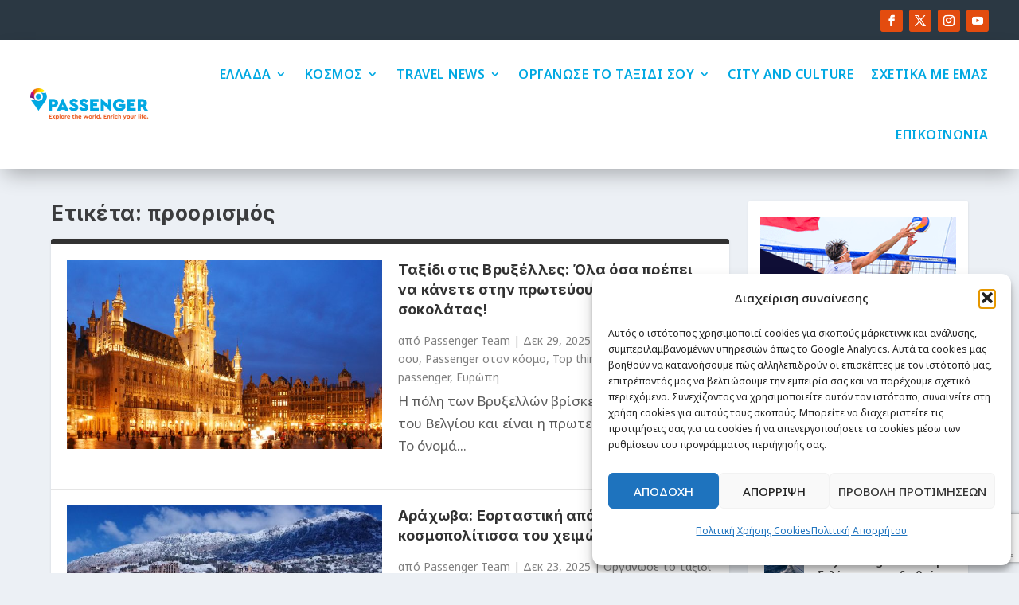

--- FILE ---
content_type: text/html; charset=utf-8
request_url: https://www.google.com/recaptcha/api2/anchor?ar=1&k=6LfooQMsAAAAAPZ_Vvg3I2sjFYc3U7fTJfyhdbJN&co=aHR0cHM6Ly9wYXNzZW5nZXIuZ3I6NDQz&hl=en&v=PoyoqOPhxBO7pBk68S4YbpHZ&size=invisible&anchor-ms=20000&execute-ms=30000&cb=3zbdhsyz90lo
body_size: 48571
content:
<!DOCTYPE HTML><html dir="ltr" lang="en"><head><meta http-equiv="Content-Type" content="text/html; charset=UTF-8">
<meta http-equiv="X-UA-Compatible" content="IE=edge">
<title>reCAPTCHA</title>
<style type="text/css">
/* cyrillic-ext */
@font-face {
  font-family: 'Roboto';
  font-style: normal;
  font-weight: 400;
  font-stretch: 100%;
  src: url(//fonts.gstatic.com/s/roboto/v48/KFO7CnqEu92Fr1ME7kSn66aGLdTylUAMa3GUBHMdazTgWw.woff2) format('woff2');
  unicode-range: U+0460-052F, U+1C80-1C8A, U+20B4, U+2DE0-2DFF, U+A640-A69F, U+FE2E-FE2F;
}
/* cyrillic */
@font-face {
  font-family: 'Roboto';
  font-style: normal;
  font-weight: 400;
  font-stretch: 100%;
  src: url(//fonts.gstatic.com/s/roboto/v48/KFO7CnqEu92Fr1ME7kSn66aGLdTylUAMa3iUBHMdazTgWw.woff2) format('woff2');
  unicode-range: U+0301, U+0400-045F, U+0490-0491, U+04B0-04B1, U+2116;
}
/* greek-ext */
@font-face {
  font-family: 'Roboto';
  font-style: normal;
  font-weight: 400;
  font-stretch: 100%;
  src: url(//fonts.gstatic.com/s/roboto/v48/KFO7CnqEu92Fr1ME7kSn66aGLdTylUAMa3CUBHMdazTgWw.woff2) format('woff2');
  unicode-range: U+1F00-1FFF;
}
/* greek */
@font-face {
  font-family: 'Roboto';
  font-style: normal;
  font-weight: 400;
  font-stretch: 100%;
  src: url(//fonts.gstatic.com/s/roboto/v48/KFO7CnqEu92Fr1ME7kSn66aGLdTylUAMa3-UBHMdazTgWw.woff2) format('woff2');
  unicode-range: U+0370-0377, U+037A-037F, U+0384-038A, U+038C, U+038E-03A1, U+03A3-03FF;
}
/* math */
@font-face {
  font-family: 'Roboto';
  font-style: normal;
  font-weight: 400;
  font-stretch: 100%;
  src: url(//fonts.gstatic.com/s/roboto/v48/KFO7CnqEu92Fr1ME7kSn66aGLdTylUAMawCUBHMdazTgWw.woff2) format('woff2');
  unicode-range: U+0302-0303, U+0305, U+0307-0308, U+0310, U+0312, U+0315, U+031A, U+0326-0327, U+032C, U+032F-0330, U+0332-0333, U+0338, U+033A, U+0346, U+034D, U+0391-03A1, U+03A3-03A9, U+03B1-03C9, U+03D1, U+03D5-03D6, U+03F0-03F1, U+03F4-03F5, U+2016-2017, U+2034-2038, U+203C, U+2040, U+2043, U+2047, U+2050, U+2057, U+205F, U+2070-2071, U+2074-208E, U+2090-209C, U+20D0-20DC, U+20E1, U+20E5-20EF, U+2100-2112, U+2114-2115, U+2117-2121, U+2123-214F, U+2190, U+2192, U+2194-21AE, U+21B0-21E5, U+21F1-21F2, U+21F4-2211, U+2213-2214, U+2216-22FF, U+2308-230B, U+2310, U+2319, U+231C-2321, U+2336-237A, U+237C, U+2395, U+239B-23B7, U+23D0, U+23DC-23E1, U+2474-2475, U+25AF, U+25B3, U+25B7, U+25BD, U+25C1, U+25CA, U+25CC, U+25FB, U+266D-266F, U+27C0-27FF, U+2900-2AFF, U+2B0E-2B11, U+2B30-2B4C, U+2BFE, U+3030, U+FF5B, U+FF5D, U+1D400-1D7FF, U+1EE00-1EEFF;
}
/* symbols */
@font-face {
  font-family: 'Roboto';
  font-style: normal;
  font-weight: 400;
  font-stretch: 100%;
  src: url(//fonts.gstatic.com/s/roboto/v48/KFO7CnqEu92Fr1ME7kSn66aGLdTylUAMaxKUBHMdazTgWw.woff2) format('woff2');
  unicode-range: U+0001-000C, U+000E-001F, U+007F-009F, U+20DD-20E0, U+20E2-20E4, U+2150-218F, U+2190, U+2192, U+2194-2199, U+21AF, U+21E6-21F0, U+21F3, U+2218-2219, U+2299, U+22C4-22C6, U+2300-243F, U+2440-244A, U+2460-24FF, U+25A0-27BF, U+2800-28FF, U+2921-2922, U+2981, U+29BF, U+29EB, U+2B00-2BFF, U+4DC0-4DFF, U+FFF9-FFFB, U+10140-1018E, U+10190-1019C, U+101A0, U+101D0-101FD, U+102E0-102FB, U+10E60-10E7E, U+1D2C0-1D2D3, U+1D2E0-1D37F, U+1F000-1F0FF, U+1F100-1F1AD, U+1F1E6-1F1FF, U+1F30D-1F30F, U+1F315, U+1F31C, U+1F31E, U+1F320-1F32C, U+1F336, U+1F378, U+1F37D, U+1F382, U+1F393-1F39F, U+1F3A7-1F3A8, U+1F3AC-1F3AF, U+1F3C2, U+1F3C4-1F3C6, U+1F3CA-1F3CE, U+1F3D4-1F3E0, U+1F3ED, U+1F3F1-1F3F3, U+1F3F5-1F3F7, U+1F408, U+1F415, U+1F41F, U+1F426, U+1F43F, U+1F441-1F442, U+1F444, U+1F446-1F449, U+1F44C-1F44E, U+1F453, U+1F46A, U+1F47D, U+1F4A3, U+1F4B0, U+1F4B3, U+1F4B9, U+1F4BB, U+1F4BF, U+1F4C8-1F4CB, U+1F4D6, U+1F4DA, U+1F4DF, U+1F4E3-1F4E6, U+1F4EA-1F4ED, U+1F4F7, U+1F4F9-1F4FB, U+1F4FD-1F4FE, U+1F503, U+1F507-1F50B, U+1F50D, U+1F512-1F513, U+1F53E-1F54A, U+1F54F-1F5FA, U+1F610, U+1F650-1F67F, U+1F687, U+1F68D, U+1F691, U+1F694, U+1F698, U+1F6AD, U+1F6B2, U+1F6B9-1F6BA, U+1F6BC, U+1F6C6-1F6CF, U+1F6D3-1F6D7, U+1F6E0-1F6EA, U+1F6F0-1F6F3, U+1F6F7-1F6FC, U+1F700-1F7FF, U+1F800-1F80B, U+1F810-1F847, U+1F850-1F859, U+1F860-1F887, U+1F890-1F8AD, U+1F8B0-1F8BB, U+1F8C0-1F8C1, U+1F900-1F90B, U+1F93B, U+1F946, U+1F984, U+1F996, U+1F9E9, U+1FA00-1FA6F, U+1FA70-1FA7C, U+1FA80-1FA89, U+1FA8F-1FAC6, U+1FACE-1FADC, U+1FADF-1FAE9, U+1FAF0-1FAF8, U+1FB00-1FBFF;
}
/* vietnamese */
@font-face {
  font-family: 'Roboto';
  font-style: normal;
  font-weight: 400;
  font-stretch: 100%;
  src: url(//fonts.gstatic.com/s/roboto/v48/KFO7CnqEu92Fr1ME7kSn66aGLdTylUAMa3OUBHMdazTgWw.woff2) format('woff2');
  unicode-range: U+0102-0103, U+0110-0111, U+0128-0129, U+0168-0169, U+01A0-01A1, U+01AF-01B0, U+0300-0301, U+0303-0304, U+0308-0309, U+0323, U+0329, U+1EA0-1EF9, U+20AB;
}
/* latin-ext */
@font-face {
  font-family: 'Roboto';
  font-style: normal;
  font-weight: 400;
  font-stretch: 100%;
  src: url(//fonts.gstatic.com/s/roboto/v48/KFO7CnqEu92Fr1ME7kSn66aGLdTylUAMa3KUBHMdazTgWw.woff2) format('woff2');
  unicode-range: U+0100-02BA, U+02BD-02C5, U+02C7-02CC, U+02CE-02D7, U+02DD-02FF, U+0304, U+0308, U+0329, U+1D00-1DBF, U+1E00-1E9F, U+1EF2-1EFF, U+2020, U+20A0-20AB, U+20AD-20C0, U+2113, U+2C60-2C7F, U+A720-A7FF;
}
/* latin */
@font-face {
  font-family: 'Roboto';
  font-style: normal;
  font-weight: 400;
  font-stretch: 100%;
  src: url(//fonts.gstatic.com/s/roboto/v48/KFO7CnqEu92Fr1ME7kSn66aGLdTylUAMa3yUBHMdazQ.woff2) format('woff2');
  unicode-range: U+0000-00FF, U+0131, U+0152-0153, U+02BB-02BC, U+02C6, U+02DA, U+02DC, U+0304, U+0308, U+0329, U+2000-206F, U+20AC, U+2122, U+2191, U+2193, U+2212, U+2215, U+FEFF, U+FFFD;
}
/* cyrillic-ext */
@font-face {
  font-family: 'Roboto';
  font-style: normal;
  font-weight: 500;
  font-stretch: 100%;
  src: url(//fonts.gstatic.com/s/roboto/v48/KFO7CnqEu92Fr1ME7kSn66aGLdTylUAMa3GUBHMdazTgWw.woff2) format('woff2');
  unicode-range: U+0460-052F, U+1C80-1C8A, U+20B4, U+2DE0-2DFF, U+A640-A69F, U+FE2E-FE2F;
}
/* cyrillic */
@font-face {
  font-family: 'Roboto';
  font-style: normal;
  font-weight: 500;
  font-stretch: 100%;
  src: url(//fonts.gstatic.com/s/roboto/v48/KFO7CnqEu92Fr1ME7kSn66aGLdTylUAMa3iUBHMdazTgWw.woff2) format('woff2');
  unicode-range: U+0301, U+0400-045F, U+0490-0491, U+04B0-04B1, U+2116;
}
/* greek-ext */
@font-face {
  font-family: 'Roboto';
  font-style: normal;
  font-weight: 500;
  font-stretch: 100%;
  src: url(//fonts.gstatic.com/s/roboto/v48/KFO7CnqEu92Fr1ME7kSn66aGLdTylUAMa3CUBHMdazTgWw.woff2) format('woff2');
  unicode-range: U+1F00-1FFF;
}
/* greek */
@font-face {
  font-family: 'Roboto';
  font-style: normal;
  font-weight: 500;
  font-stretch: 100%;
  src: url(//fonts.gstatic.com/s/roboto/v48/KFO7CnqEu92Fr1ME7kSn66aGLdTylUAMa3-UBHMdazTgWw.woff2) format('woff2');
  unicode-range: U+0370-0377, U+037A-037F, U+0384-038A, U+038C, U+038E-03A1, U+03A3-03FF;
}
/* math */
@font-face {
  font-family: 'Roboto';
  font-style: normal;
  font-weight: 500;
  font-stretch: 100%;
  src: url(//fonts.gstatic.com/s/roboto/v48/KFO7CnqEu92Fr1ME7kSn66aGLdTylUAMawCUBHMdazTgWw.woff2) format('woff2');
  unicode-range: U+0302-0303, U+0305, U+0307-0308, U+0310, U+0312, U+0315, U+031A, U+0326-0327, U+032C, U+032F-0330, U+0332-0333, U+0338, U+033A, U+0346, U+034D, U+0391-03A1, U+03A3-03A9, U+03B1-03C9, U+03D1, U+03D5-03D6, U+03F0-03F1, U+03F4-03F5, U+2016-2017, U+2034-2038, U+203C, U+2040, U+2043, U+2047, U+2050, U+2057, U+205F, U+2070-2071, U+2074-208E, U+2090-209C, U+20D0-20DC, U+20E1, U+20E5-20EF, U+2100-2112, U+2114-2115, U+2117-2121, U+2123-214F, U+2190, U+2192, U+2194-21AE, U+21B0-21E5, U+21F1-21F2, U+21F4-2211, U+2213-2214, U+2216-22FF, U+2308-230B, U+2310, U+2319, U+231C-2321, U+2336-237A, U+237C, U+2395, U+239B-23B7, U+23D0, U+23DC-23E1, U+2474-2475, U+25AF, U+25B3, U+25B7, U+25BD, U+25C1, U+25CA, U+25CC, U+25FB, U+266D-266F, U+27C0-27FF, U+2900-2AFF, U+2B0E-2B11, U+2B30-2B4C, U+2BFE, U+3030, U+FF5B, U+FF5D, U+1D400-1D7FF, U+1EE00-1EEFF;
}
/* symbols */
@font-face {
  font-family: 'Roboto';
  font-style: normal;
  font-weight: 500;
  font-stretch: 100%;
  src: url(//fonts.gstatic.com/s/roboto/v48/KFO7CnqEu92Fr1ME7kSn66aGLdTylUAMaxKUBHMdazTgWw.woff2) format('woff2');
  unicode-range: U+0001-000C, U+000E-001F, U+007F-009F, U+20DD-20E0, U+20E2-20E4, U+2150-218F, U+2190, U+2192, U+2194-2199, U+21AF, U+21E6-21F0, U+21F3, U+2218-2219, U+2299, U+22C4-22C6, U+2300-243F, U+2440-244A, U+2460-24FF, U+25A0-27BF, U+2800-28FF, U+2921-2922, U+2981, U+29BF, U+29EB, U+2B00-2BFF, U+4DC0-4DFF, U+FFF9-FFFB, U+10140-1018E, U+10190-1019C, U+101A0, U+101D0-101FD, U+102E0-102FB, U+10E60-10E7E, U+1D2C0-1D2D3, U+1D2E0-1D37F, U+1F000-1F0FF, U+1F100-1F1AD, U+1F1E6-1F1FF, U+1F30D-1F30F, U+1F315, U+1F31C, U+1F31E, U+1F320-1F32C, U+1F336, U+1F378, U+1F37D, U+1F382, U+1F393-1F39F, U+1F3A7-1F3A8, U+1F3AC-1F3AF, U+1F3C2, U+1F3C4-1F3C6, U+1F3CA-1F3CE, U+1F3D4-1F3E0, U+1F3ED, U+1F3F1-1F3F3, U+1F3F5-1F3F7, U+1F408, U+1F415, U+1F41F, U+1F426, U+1F43F, U+1F441-1F442, U+1F444, U+1F446-1F449, U+1F44C-1F44E, U+1F453, U+1F46A, U+1F47D, U+1F4A3, U+1F4B0, U+1F4B3, U+1F4B9, U+1F4BB, U+1F4BF, U+1F4C8-1F4CB, U+1F4D6, U+1F4DA, U+1F4DF, U+1F4E3-1F4E6, U+1F4EA-1F4ED, U+1F4F7, U+1F4F9-1F4FB, U+1F4FD-1F4FE, U+1F503, U+1F507-1F50B, U+1F50D, U+1F512-1F513, U+1F53E-1F54A, U+1F54F-1F5FA, U+1F610, U+1F650-1F67F, U+1F687, U+1F68D, U+1F691, U+1F694, U+1F698, U+1F6AD, U+1F6B2, U+1F6B9-1F6BA, U+1F6BC, U+1F6C6-1F6CF, U+1F6D3-1F6D7, U+1F6E0-1F6EA, U+1F6F0-1F6F3, U+1F6F7-1F6FC, U+1F700-1F7FF, U+1F800-1F80B, U+1F810-1F847, U+1F850-1F859, U+1F860-1F887, U+1F890-1F8AD, U+1F8B0-1F8BB, U+1F8C0-1F8C1, U+1F900-1F90B, U+1F93B, U+1F946, U+1F984, U+1F996, U+1F9E9, U+1FA00-1FA6F, U+1FA70-1FA7C, U+1FA80-1FA89, U+1FA8F-1FAC6, U+1FACE-1FADC, U+1FADF-1FAE9, U+1FAF0-1FAF8, U+1FB00-1FBFF;
}
/* vietnamese */
@font-face {
  font-family: 'Roboto';
  font-style: normal;
  font-weight: 500;
  font-stretch: 100%;
  src: url(//fonts.gstatic.com/s/roboto/v48/KFO7CnqEu92Fr1ME7kSn66aGLdTylUAMa3OUBHMdazTgWw.woff2) format('woff2');
  unicode-range: U+0102-0103, U+0110-0111, U+0128-0129, U+0168-0169, U+01A0-01A1, U+01AF-01B0, U+0300-0301, U+0303-0304, U+0308-0309, U+0323, U+0329, U+1EA0-1EF9, U+20AB;
}
/* latin-ext */
@font-face {
  font-family: 'Roboto';
  font-style: normal;
  font-weight: 500;
  font-stretch: 100%;
  src: url(//fonts.gstatic.com/s/roboto/v48/KFO7CnqEu92Fr1ME7kSn66aGLdTylUAMa3KUBHMdazTgWw.woff2) format('woff2');
  unicode-range: U+0100-02BA, U+02BD-02C5, U+02C7-02CC, U+02CE-02D7, U+02DD-02FF, U+0304, U+0308, U+0329, U+1D00-1DBF, U+1E00-1E9F, U+1EF2-1EFF, U+2020, U+20A0-20AB, U+20AD-20C0, U+2113, U+2C60-2C7F, U+A720-A7FF;
}
/* latin */
@font-face {
  font-family: 'Roboto';
  font-style: normal;
  font-weight: 500;
  font-stretch: 100%;
  src: url(//fonts.gstatic.com/s/roboto/v48/KFO7CnqEu92Fr1ME7kSn66aGLdTylUAMa3yUBHMdazQ.woff2) format('woff2');
  unicode-range: U+0000-00FF, U+0131, U+0152-0153, U+02BB-02BC, U+02C6, U+02DA, U+02DC, U+0304, U+0308, U+0329, U+2000-206F, U+20AC, U+2122, U+2191, U+2193, U+2212, U+2215, U+FEFF, U+FFFD;
}
/* cyrillic-ext */
@font-face {
  font-family: 'Roboto';
  font-style: normal;
  font-weight: 900;
  font-stretch: 100%;
  src: url(//fonts.gstatic.com/s/roboto/v48/KFO7CnqEu92Fr1ME7kSn66aGLdTylUAMa3GUBHMdazTgWw.woff2) format('woff2');
  unicode-range: U+0460-052F, U+1C80-1C8A, U+20B4, U+2DE0-2DFF, U+A640-A69F, U+FE2E-FE2F;
}
/* cyrillic */
@font-face {
  font-family: 'Roboto';
  font-style: normal;
  font-weight: 900;
  font-stretch: 100%;
  src: url(//fonts.gstatic.com/s/roboto/v48/KFO7CnqEu92Fr1ME7kSn66aGLdTylUAMa3iUBHMdazTgWw.woff2) format('woff2');
  unicode-range: U+0301, U+0400-045F, U+0490-0491, U+04B0-04B1, U+2116;
}
/* greek-ext */
@font-face {
  font-family: 'Roboto';
  font-style: normal;
  font-weight: 900;
  font-stretch: 100%;
  src: url(//fonts.gstatic.com/s/roboto/v48/KFO7CnqEu92Fr1ME7kSn66aGLdTylUAMa3CUBHMdazTgWw.woff2) format('woff2');
  unicode-range: U+1F00-1FFF;
}
/* greek */
@font-face {
  font-family: 'Roboto';
  font-style: normal;
  font-weight: 900;
  font-stretch: 100%;
  src: url(//fonts.gstatic.com/s/roboto/v48/KFO7CnqEu92Fr1ME7kSn66aGLdTylUAMa3-UBHMdazTgWw.woff2) format('woff2');
  unicode-range: U+0370-0377, U+037A-037F, U+0384-038A, U+038C, U+038E-03A1, U+03A3-03FF;
}
/* math */
@font-face {
  font-family: 'Roboto';
  font-style: normal;
  font-weight: 900;
  font-stretch: 100%;
  src: url(//fonts.gstatic.com/s/roboto/v48/KFO7CnqEu92Fr1ME7kSn66aGLdTylUAMawCUBHMdazTgWw.woff2) format('woff2');
  unicode-range: U+0302-0303, U+0305, U+0307-0308, U+0310, U+0312, U+0315, U+031A, U+0326-0327, U+032C, U+032F-0330, U+0332-0333, U+0338, U+033A, U+0346, U+034D, U+0391-03A1, U+03A3-03A9, U+03B1-03C9, U+03D1, U+03D5-03D6, U+03F0-03F1, U+03F4-03F5, U+2016-2017, U+2034-2038, U+203C, U+2040, U+2043, U+2047, U+2050, U+2057, U+205F, U+2070-2071, U+2074-208E, U+2090-209C, U+20D0-20DC, U+20E1, U+20E5-20EF, U+2100-2112, U+2114-2115, U+2117-2121, U+2123-214F, U+2190, U+2192, U+2194-21AE, U+21B0-21E5, U+21F1-21F2, U+21F4-2211, U+2213-2214, U+2216-22FF, U+2308-230B, U+2310, U+2319, U+231C-2321, U+2336-237A, U+237C, U+2395, U+239B-23B7, U+23D0, U+23DC-23E1, U+2474-2475, U+25AF, U+25B3, U+25B7, U+25BD, U+25C1, U+25CA, U+25CC, U+25FB, U+266D-266F, U+27C0-27FF, U+2900-2AFF, U+2B0E-2B11, U+2B30-2B4C, U+2BFE, U+3030, U+FF5B, U+FF5D, U+1D400-1D7FF, U+1EE00-1EEFF;
}
/* symbols */
@font-face {
  font-family: 'Roboto';
  font-style: normal;
  font-weight: 900;
  font-stretch: 100%;
  src: url(//fonts.gstatic.com/s/roboto/v48/KFO7CnqEu92Fr1ME7kSn66aGLdTylUAMaxKUBHMdazTgWw.woff2) format('woff2');
  unicode-range: U+0001-000C, U+000E-001F, U+007F-009F, U+20DD-20E0, U+20E2-20E4, U+2150-218F, U+2190, U+2192, U+2194-2199, U+21AF, U+21E6-21F0, U+21F3, U+2218-2219, U+2299, U+22C4-22C6, U+2300-243F, U+2440-244A, U+2460-24FF, U+25A0-27BF, U+2800-28FF, U+2921-2922, U+2981, U+29BF, U+29EB, U+2B00-2BFF, U+4DC0-4DFF, U+FFF9-FFFB, U+10140-1018E, U+10190-1019C, U+101A0, U+101D0-101FD, U+102E0-102FB, U+10E60-10E7E, U+1D2C0-1D2D3, U+1D2E0-1D37F, U+1F000-1F0FF, U+1F100-1F1AD, U+1F1E6-1F1FF, U+1F30D-1F30F, U+1F315, U+1F31C, U+1F31E, U+1F320-1F32C, U+1F336, U+1F378, U+1F37D, U+1F382, U+1F393-1F39F, U+1F3A7-1F3A8, U+1F3AC-1F3AF, U+1F3C2, U+1F3C4-1F3C6, U+1F3CA-1F3CE, U+1F3D4-1F3E0, U+1F3ED, U+1F3F1-1F3F3, U+1F3F5-1F3F7, U+1F408, U+1F415, U+1F41F, U+1F426, U+1F43F, U+1F441-1F442, U+1F444, U+1F446-1F449, U+1F44C-1F44E, U+1F453, U+1F46A, U+1F47D, U+1F4A3, U+1F4B0, U+1F4B3, U+1F4B9, U+1F4BB, U+1F4BF, U+1F4C8-1F4CB, U+1F4D6, U+1F4DA, U+1F4DF, U+1F4E3-1F4E6, U+1F4EA-1F4ED, U+1F4F7, U+1F4F9-1F4FB, U+1F4FD-1F4FE, U+1F503, U+1F507-1F50B, U+1F50D, U+1F512-1F513, U+1F53E-1F54A, U+1F54F-1F5FA, U+1F610, U+1F650-1F67F, U+1F687, U+1F68D, U+1F691, U+1F694, U+1F698, U+1F6AD, U+1F6B2, U+1F6B9-1F6BA, U+1F6BC, U+1F6C6-1F6CF, U+1F6D3-1F6D7, U+1F6E0-1F6EA, U+1F6F0-1F6F3, U+1F6F7-1F6FC, U+1F700-1F7FF, U+1F800-1F80B, U+1F810-1F847, U+1F850-1F859, U+1F860-1F887, U+1F890-1F8AD, U+1F8B0-1F8BB, U+1F8C0-1F8C1, U+1F900-1F90B, U+1F93B, U+1F946, U+1F984, U+1F996, U+1F9E9, U+1FA00-1FA6F, U+1FA70-1FA7C, U+1FA80-1FA89, U+1FA8F-1FAC6, U+1FACE-1FADC, U+1FADF-1FAE9, U+1FAF0-1FAF8, U+1FB00-1FBFF;
}
/* vietnamese */
@font-face {
  font-family: 'Roboto';
  font-style: normal;
  font-weight: 900;
  font-stretch: 100%;
  src: url(//fonts.gstatic.com/s/roboto/v48/KFO7CnqEu92Fr1ME7kSn66aGLdTylUAMa3OUBHMdazTgWw.woff2) format('woff2');
  unicode-range: U+0102-0103, U+0110-0111, U+0128-0129, U+0168-0169, U+01A0-01A1, U+01AF-01B0, U+0300-0301, U+0303-0304, U+0308-0309, U+0323, U+0329, U+1EA0-1EF9, U+20AB;
}
/* latin-ext */
@font-face {
  font-family: 'Roboto';
  font-style: normal;
  font-weight: 900;
  font-stretch: 100%;
  src: url(//fonts.gstatic.com/s/roboto/v48/KFO7CnqEu92Fr1ME7kSn66aGLdTylUAMa3KUBHMdazTgWw.woff2) format('woff2');
  unicode-range: U+0100-02BA, U+02BD-02C5, U+02C7-02CC, U+02CE-02D7, U+02DD-02FF, U+0304, U+0308, U+0329, U+1D00-1DBF, U+1E00-1E9F, U+1EF2-1EFF, U+2020, U+20A0-20AB, U+20AD-20C0, U+2113, U+2C60-2C7F, U+A720-A7FF;
}
/* latin */
@font-face {
  font-family: 'Roboto';
  font-style: normal;
  font-weight: 900;
  font-stretch: 100%;
  src: url(//fonts.gstatic.com/s/roboto/v48/KFO7CnqEu92Fr1ME7kSn66aGLdTylUAMa3yUBHMdazQ.woff2) format('woff2');
  unicode-range: U+0000-00FF, U+0131, U+0152-0153, U+02BB-02BC, U+02C6, U+02DA, U+02DC, U+0304, U+0308, U+0329, U+2000-206F, U+20AC, U+2122, U+2191, U+2193, U+2212, U+2215, U+FEFF, U+FFFD;
}

</style>
<link rel="stylesheet" type="text/css" href="https://www.gstatic.com/recaptcha/releases/PoyoqOPhxBO7pBk68S4YbpHZ/styles__ltr.css">
<script nonce="mh6z4oqProlhk5gI2W0JSA" type="text/javascript">window['__recaptcha_api'] = 'https://www.google.com/recaptcha/api2/';</script>
<script type="text/javascript" src="https://www.gstatic.com/recaptcha/releases/PoyoqOPhxBO7pBk68S4YbpHZ/recaptcha__en.js" nonce="mh6z4oqProlhk5gI2W0JSA">
      
    </script></head>
<body><div id="rc-anchor-alert" class="rc-anchor-alert"></div>
<input type="hidden" id="recaptcha-token" value="[base64]">
<script type="text/javascript" nonce="mh6z4oqProlhk5gI2W0JSA">
      recaptcha.anchor.Main.init("[\x22ainput\x22,[\x22bgdata\x22,\x22\x22,\[base64]/[base64]/UltIKytdPWE6KGE8MjA0OD9SW0grK109YT4+NnwxOTI6KChhJjY0NTEyKT09NTUyOTYmJnErMTxoLmxlbmd0aCYmKGguY2hhckNvZGVBdChxKzEpJjY0NTEyKT09NTYzMjA/[base64]/MjU1OlI/[base64]/[base64]/[base64]/[base64]/[base64]/[base64]/[base64]/[base64]/[base64]/[base64]\x22,\[base64]\\u003d\\u003d\x22,\x22al8gwp/CpMOmC8KufMKJW2sHw6DCjyUTNhY/wobCiQzDqMKSw6TDhX7CgMOmOTbCrMKYDMKzwpbCpkhtfsKjM8ORXsKvCsOrw5jCpE/CtsK2RmUAwrBtG8OAKWMDCsKIB8Olw6TDmcKSw5HCkMOGI8KAUyxfw7jCgsKuw5x8wpTDjmzCksOrwqrCk0nCmRjDgEwkw5vCsVV6w6TCvwzDlVhfwrfDtEnDuMOIW2/CucOnwqdIX8KpNG0fAsKQw5djw43DicKCw5bCkR8NYcOkw5jDtsKXwrx1woQvRMK7TGHDv2LDtsKZwo/CisKZwrJFwrTDglvCoCnChMKKw4BrYX9Ye2XCsm7CiCDChcK5wozDosO1HsOuV8OXwokHJsKVwpBLw6xBwoBOwrJOO8Ozw4zCjCHClMK+f3cXLcKbwpbDtA5pwoNgdsKdAsOnQyLCgXR2FFPCuhNhw5YUc8KwE8KDw5vDjW3ClQDDgMK7ecORwpTCpW/CjGjCsEPCqDRaKsKRwrHCnCUgwpVfw6zCvUlADU40BA0ywpLDozbDtcOZSh7Cs8OqWBdfwqw9wqNJwqtgwr3DpHgJw7LDuR/Cn8OvAkXCsC4xwqbClDgtOUTCrDAUcMOEY3LCgHEnw77DqsKkwpQndVbCmk0LM8KFFcOvwoTDvCDCuFDDpcOmRMKcw4XCi8O7w7V3IR/DuMKVVMKhw6R6AMOdw5sBwrTCm8KOCcKrw4UHw7krf8OWTl7Cs8O+wrxnw4zCqsKTw6fDh8O7NhvDnsKHNz/CpV7CjVjClMKtw5IGesOhdGZfJSxcJ0E4w7fCoSE6w4bDqmrDocOGwp8Sw5vCj24fFD3DuE8ALVPDiAg1w4oPCDPCpcOdwo/CjyxYw6dPw6DDl8KNwqnCt3HCpsOywroPwp/CtcO9aMKmOg0Aw70hBcKzXsK/Xi56WsKkwp/CkAfDmlpnw7BRI8K6w73Dn8OSw515WMOnw7XCuULCnlIuQ2Q5w7FnAlzChMK9w7FtIihIW1sdwptsw4wAAcKOHC9Vwp4Cw7tiYCrDvMOxwrtFw4TDjn5kXsOrV21/SsObw7/[base64]/DgbCqcKFw7JJAMKgQWVNwrg5ZcOewrvClmsmwqXCvWnDksOKw6kZGyPDmMKxwoQAWjnDm8OKGsOERMOvw4MEw5kHNx3DvcOPPsOgBMOoLG7DpVMow5bChMOwD07CoXTCkidnw5/ChCEuG8K5FMO9woPCvWcEwpLDj2nDhUvCl0jDn2/ClW3DqcKCwpEmd8K3IVXDngzCscOZT8OdanTDlkXCoEfDrwvCpsOHDxtHwp13w5PCvsKCw4TDpV/[base64]/Co8Kie1wXSMKUwqc6w5/Cvm9TSsK1wrLCjcORNB14EMOJw6lWwrPCoMKPME/CtkXCjsKGw4Rcw4nDrMK0dMK8OS/DnsOkNFXDh8Oowq/Cl8Klwoxow6PDjcKsesKlVsK5Q3rDnsOeVcKywpM/[base64]/DgcOgdsOww7osw5rDrsO+wq1Sw5TDgQFnwqDClC/ChjHDkcOvw6woWAHCscK3w7vCjznDvcKJM8Oxwq8PGsO+EUfCrMKqwrnDlnrDsW9IwrlRPlkyTE8Pwrg2wqLCm1h8BMKXw5peccKUw5LCpMOewpLDiC9swos7w6sjw5FiZivDsRM8GcKswozDtgXDswtDJW3Cm8OVP8Osw6/DmX7Chmdsw6k3wpnCuBzDmjrCscOhPsOwwrAzCHnCv8OHP8K8RsK1dMOnVMOZMcKzw4/CunFOw6FrJlUZwoZ5wow8H38cKMKmAcORw4jDu8KcInDCsh50UhXDoC3CmljCisKFZMK6d0nDsRFrV8K3wq/DmMKBw7Y+fEtDwr44QQjCrERQw4B3w51wwoLCslPDu8O9wqjDvWbDi15vwqPDjsKwW8OvDWbDusKNwrg1wqjChDAPSMKIPsKzwo5Cw40nwqEUOMK9TiFPwqLDo8KKw5vCkFbDqsK7wpQkw64QWE8kwpw5BGt8fsK/woPDuAfCucO6LMOawp09wozDsB9Iwp/DlsKIwrpoCsOKT8KHwqJrw6jDocKiHMOmCiAOw4IDwovCnsOxZcOGw4TCt8KKwoHClFU2E8Kww702SA9CwqfCnDPDtgXCr8KldnrCkQzCqMKLLBp7eR4hfsKtw61iwplpAxDDn2tuw4/DlQlAwrbCizDDrsOJch1twpkYWCc/w55Ee8KWbMK/[base64]/w67Dj0wEBMK4w7M6KhvDsF5PwrXCm8OjG8KTR8K5w5sfa8OAw5zDqMO2w5Jla8Kdw6zDsQRAYMKlwrvCsn7DhcKRS1dWYcODCsKFw5F5IsKpwpsxdX4/w7kDwpg9w43CqQ7DtMOdGEY9wpUxw5ktwq0vw696OMKKQcO4acOMwo4kw7Y2wrTDu0FFwox1w7/[base64]/CqMKdw6bCuljDm8OQHcKxw4jDm8KbQsOfO8KGw6lgE1Y+w6DCn1nCv8OVTRXDlVzDqD0Rw67DpWl/I8KLwpTCpmjCqAshw686wrfDjWnCoxnCj3bDlcKUTMOdwpVKbMOcZlLDnMO2w4fDrzIiO8OUwpjDjy7Cim9iKcKbcFbDocKVNi7Cki7DisKQGsOkwrZdHCLCuRjCiCkBw6zDrEbDmsOCwo4MQW9/bDpqEAcTCsOsw6wdXzbClMONworDjsOew4zDmWTDosKYw6jDrcOaw6gtYGvDoGoHw4jDmcOzAMOkw4rDvz3ChVcAw5MTwrhpXsO/wpTCp8OkWi1oJzLCnAdSwrHDj8KLw7llcljDhlEHw719WsO5wpXCm3UVw5xxRMOKwrcEwoYITCNNwqsrBjE6JzPCocOAw5g6w7XCkUVkH8KXWsKbwrcVNh/CmQg7w7ouRsOEwrFKKlLDiMODwoYZTnMWwozCkkkSKHwFwp56e8KPbsO4NldwQMOvByPCmE/CpCUMOBMfd8O6w6TDr29Ow6F2Wxd3wqtfcxzCqi3CpcKTYmVcecOGEMONwoAawobDpcKpUkJMw67CqG54wqc5BsOEK04+OVUBW8K+wpjDk8ODwqbDicOUw6d2w4dHFSLCp8OAMHrDjGxFwoU/aMKMwrbCksOZw63Dj8O1wpMRwpUGwqrDp8KVNMO/wq7DtU9Bb23ChcOgw7Nxw5Y+wosfwr/CvRs5aCFrBmxMaMO8IsKCd8Kpwp7CvcKrbcOdw5pgwppiwrcYbR/CkjxaVgvCojnCn8Kvw77CvF1IdMO5w4rCicK8ZsOnw43Cim1jw6LCq0EHwpJjZMO6AwDCjFNwbsOAOMKJPMK4w4AhwqYOLcOAw7HCn8KNTnrDmsOOw6vClMKnw6kGwqonVw0jwo/DpkApJsKjV8K7AcOzw4EvfDrCmmIhQnx/w7rDlsOtw7pmE8KhChsbBxA+PMOdTitvPsOqSMKrJFcwUsKzw6XCo8OswrbCuMKLaw3Di8KkwofCgjslw6x/wqTCkgTCjlDDkMO0w4fCjF8ZQUJawptyAgLDomvCvkJmAGxnTcKsXMKtw5TCumcebEzCi8OwwpvCmQ7Dt8OEw5vCqx5Xw4BEdMOTVzl7RMO9WsOhw4rCiAnCnnIpOmXCg8KbEWtATlBjw5bDgMOAEcORw4gmw6ojI1loU8KtQMKKw4zDsMKcPMKWwq0ywobDvw/[base64]/[base64]/DhlEwK0HDlcOcw5JwZnHCnExpCgMXwpF0wqjCoQZ4MMK/w5xQJ8KMYgNww7smVcOKw4FEwr4LJj9gZMOKwpV5QEHDssKAKsKVw4IiBsK9wo4OdlnDilzClhHDnQnDnmF5w6I3ScO2wpglwp8bQG3CqsO4LsK/w4jDl3zDsgt7w7/Dt2bDoVHCqsOew5nCry0jRVjDn8O2wpZYwrt9JMKcHFDCuMOSw7fDtkYsXSvDtcOVwq1qNHfDssOXwqtCw57DnMO8R2l1fcK1wo9/wp7DjcKnOMKrw4jCpsKxw6B7WGNCwobCkA7CrsOcwqLDpcKHCMOLwo3Cnmt3w5LCh2QQwr/CvV8ow6spwoXDg2UIwrlkw4vCqMODJmLDpUbDnjTCuDslwrjDsnfDoAbDiWrCuMKVw6XCjlxRX8O/[base64]/w63DjgdQeXMwJcKxwrHCmVQPw5ZIRzjCp2fDn8OUw7DCvhzDkAfCrMKuwq/Ch8KJw4rDiCUXUsOnV8OoFjfDlx7Dk2PDjsKbHDTCsDFowqNQw4fCm8K/FQ8AwqU8w7PCm2HDgQrDtRDDpsOFRgPCrTFuAl41w4RPw5LDh8OHegpWw6wTRXkMbHEBPyLCvcKGwp/Dpw3DmlcWbjRtwpbCsEnDl1LDn8KiJQXCr8KxZzPDvcK4PhQWLAt2A2x9Ok/Dt2lXwq4ewrAKCsOqTMKfwpDDqRVCNcOcdE7CmcKfwqDCpsOfwqfDmcOSw7PDuwfDssKhacKwwqZRwprCnmzDk1fDgXsow6JmfsOROXLDs8KPw6d6XMK/E0HCvg0rw5jDqsOafcKWwoJgH8OvwrtCZ8Kew64+O8KYPMOjQCRGwqTDmQvDp8OgMcKFwp7CgsOmw59Awp7CvWjCmsKzw7nCugTCpcO0wqlTwpvDkRBewr9nDHDCoMK9wq/Cg3AKa8O5U8KhLxh6fnvDj8KewrzChsKKwq9IwqHDnMKJSHwxw7/CvGzCnMOdwoc6DcKzwoHCrsKpKwnDh8KDWFDChjogwr/DpSIFw7J3wpU3w7AUw4rDnsOQAsKzw6sNdRE4A8O7w4NKw5MteyRaDQPDihbChjNzw6XDq2V2UV9gw4hNw7jCrsOjN8Kyw5bCo8K5L8KmLcKgwrMnw6vCnmNRwo57wqxBSsOQw5HCn8O/aAHCoMOAw5tmPcO4wprCrcKeCsOFwptkdALDtEQjw4/CtjTDj8KiK8OKNQd2w6HCigNnwqxiFMKxMVLDsMKkw70hwq7CkMKaTcONw5AULMOAfcOww6Qzw6FSw73CqcK/wqYiw7LCmMKHwrXDmMK2GMOsw5ksREoIYsK4V3XCgkfCv3bDr8KUdRQJwpxzw6kjwq/[base64]/CgVPDr1LDuFtTYMKSEcKdLMOOw5o3bVM5HMKwVArCthluG8KBwqhjBj4awrPDsl7DpsKVXcKrwqrDp2nCmcOgwq/CizMXw6jCpFjDhsOBw4BzSsKAFMOTw4/CsmRPDsKFw6cbUMOVw5tuw51iP0NAwqPCjcOSwrIHSsObwoPDk3deWcOSw7U3EsKywqQJCcOywp3Cg0HDhMKXacO1IQLDhjIawq/CkWPDgzk3w69DFQRkLGdjw5hVSCdaw5bCnyVcN8O5UcKZBlwMdhHCtsK/wroTw4LDnUYfw7zCmyRlS8KmVMOiN0nClG3CosK/RMOaw6rDusOUKcO7F8K1OAoCw69ZwpDCsglNWsOVwqg6wqLCnMKRETPDvMOVwpd5N1TCtSdxwoLDjFbDtsOQdcOhRsOacsOYNxLDnlsBJsKndsKdw63DqGJMH8OGwpVDHjrCn8OVw5bDnMOzEFBVwoPCjH/DvwUbw6J7w49bwp3Cmwk6w6wrwoBjw7DCiMKhwqtjOFFtMkgEPVbCgTrCrsOEwqZJw7BrLcKbwpFtXmNTw7UZwo/[base64]/ShRGw4cVKVDDq8K2wo1Fw7cxwqHDkcOtw6I5w4kewqrDsMKzw5fCjGfDhcKvXSlhIFx0wotbwrFJU8OXwrvDoVsMCDPDmMKTwotcwrIxM8Khw6ZuZnPCkQBxwqESwo/CgAHDgSsPw6/DilvCvA/Cr8O4w5AAbVpfw7dzasKTZ8KDwrDCuVzCn0rCmG7DusKvw47DscKvJcKwF8OCwrl1wqkyMTxrIcOKN8O7wooRdX5qKwZ+OsO2BUl2DhfDhcKjw544w48AVjXDrsOJIcO8FcKAw7zDjcK/[base64]/[base64]/DrsKkVXPDlcK9woDCtHgDwo3CocK3TsO4wq3DlGUqCifClcKlw6rDpMK0Em1xShcQMsO3w6vCjcKAw6/DgGfDsDvDrMKiw6vDg1hnbcK6RsOCTlIMTsK/wothwq8zESrDt8OqWWZfcMK5wrnDgUQ5wq5bUHEkGGvCs3/ClcKTw4nDrsOaAQjDiMO0w4vDhcKtNCZENBvCmcOgR2LChis5woJbw6F/FmjDuMObw5hbGHZEXMKnw5tPEcK/w4pTCWImXgrDnwMsSMOowqU9w5LCoWbCv8OOwp5/fMKKSlBMB3cKwp7DpMOXeMKww4TDjCYLam/Cm3E2wpBpwq3CgGBZcwVtwp7CrBMSaE8KDsOzLcOAw5Q6w6zChgbDvzp2w7/DnGsUw4fChSc0H8OZw7t+w4/DgMO2w67Ch8KgFsOMw6bDv3glw596w5xMC8KdKMK8wpU2aMOvwqI5woklXcKRw6U6RWzDlcOMwrIMw6QQesK9GcO6wrzCmMOYZE4gUC3CnF/ClCDDiMOgQcOJwqzDrMOGJAsSOA7CkRk7Gjh8EMKZw5stwpc+S2oHDsOMwoVkUsO8wpJvccOJw4Njw53DlSXCsiZgDMOmwqrCkMKww4LDicOzw7/DpsK8w7/DnMKDw6pkwpUxIMOdMcKkw45mwr/CqUdfdEkpCMKnPCBePsKvK3rCtjNFSwg3wqHDg8K9w43CjsKmNcOuI8KEa11zw4VhwoDCsWohfcKiYF7Dil7ChsKraH7CgcKZDsOecAVhGMOwO8KVGkLDgX88w61uwooFQsK/wpXCscKGw5/[base64]/DqypDwr3Ct3cuImXDgsObdntwMRFdw5YBw6NvB8KAasKmKj4HGgLDgMKIZzIUwo8Ow61OOcOna3c/wr/DliRuw4XCtXdawqjDtsKGawtFbUI0HikawqrDkcOmwrBmwrPDlEnDmsKCH8KYM1vCj8KBf8Kbwp/ChhvCj8OlTcKvaVzCpz/DrMOLKzXDhBjDvMKVTMKtAn0USl1kHXHCsMKtw5QTwqpmNQxlw6DCssKXw4nDrMKrw5rCjy4AAsOBJlvCgAhcw4nCgMOJTcOrwpXDjCLDrcKBwo1WAsKbwoPDj8O9NgwBW8Kvw6DCoycrY143w7/Dh8KKw5E0fjPCl8KXw5/DosKSwrvCnWwdw4tEwq3DhTzDlcK7R1tHeTIXw4sZZsKhwo8pXHLDjMOPw5vDlHh8PcKRJsKAw4sVw6dnJcKSFkDDnj0QZcOXw61ewo5CTXx9woQVblfDsD3Dp8KAw4dnFMKneGnDrsO1w6vCkz/[base64]/DoRYWw4bDnXLDu18rwr1aR8O7TMOtwocAEUrDjzAqc8KoG2bDn8K2w5Blwo4dw7UvwpvCiMK5w47Cnh/DsXRBHsO0UmdqTxDDp3pVwqbDmAPCqcOEQikvw7xiPmNkwoLCh8KzBxfCiA92CsO0DMKiUcK1aMO/w4xtwqfCmH8zPVfDhlzDlH3CniFqXcKnw7luS8OfImQ3wp/[base64]/wqfDmcO4w4/DjkFiUcKEw6zCn1RnwojDlsOMU8OSbHvChi/DkxXCo8KHU2fDkMO1dcO5w6hcUBAQXBfCscOBam3DpE0Xf2h4IQ/Cim/[base64]/DtSDDj8KRw6zDnE1uBWYIJMOywqsNTsKvwq3DqcK9wqXDuzUZw7wrWmd2PsOtw5vCslwuLcOlwp7Dl3tmI3DCsWk/bMOCJcOwZCTDgsOeTcK/wq8YwoLDox7Dig5ABwRfG2LDq8O+GFDDmcK7DsK/NWVJE8Khw6JxbMK/w4Vjw7PCsTPCh8KjaUPDmjLDnEfCu8KGw5J0fcKnw6XDv8OGE8Okw4zCkcOsw7Fcw4vDm8OqPSsWw4TDl3E2bgjCmMOnOsO9NSkJRMKsNcK+TUQOwpwlJxDCqwnDjW/Cj8KtCcO0N8OIw6B6KhM0w5dcTMKzKDc3dgbCgcOrwrAYF2EKwptqwpbDpxfCuMOTw6PDvEMeKk0gVVEsw4llwpNEw4YDOsOeWsOQasKUZFcaEXzCrjo0JMOzTzwswonCtSlmwq3DlmLCpmzDscK+wpLCkMOua8OiY8K/aXXDgVTCkcK4w6DDmcKWOxrDp8OYCsKiw4LDgDzDssKDYMKePG5bTyo6B8KDwoTCqHXCjcObEMOYw6HCnV7Dp8OTwpQnwrsDw74xEMKPKT/[base64]/DiAgqw6nDlV7DrFYrR8Okw5Ebw5QLwoDCisOTw6rDpnYjdH3DtcOgYxp/[base64]/DjCwnw6tgwqTDq1TCohPCmcOTw5bDjCzDsMKWYD3DrQlow78mKcOuLFrDrFjCiyhPEcOhIgDCgik2w4DCpw84w5/CgTfCpU1BwoFcUyMZwoc8wogmQmrDjE9kZ8Ozw7oJwpnDicKFLsObacKkw6rDlcKXXE9lw77ClMK5w4Vuw4rCr1/ChsO2w5R0woFGw5PCs8Okw7InEi7CpyR7wq0Cwq3DscOewoJJM2sUw5d3w5zDmSDCjMOOw4R/[base64]/EDBYUi9YwoUnwpRTecKWVsKTw71bcsKxwoMyw5B7wqXCoEwcw6F6w6ExODA7wprCtG5MZsKiwqFuw7I9w4N/[base64]/DtWFFL8KIw7LCl8Odw7fDv8KresOnw4/Djz/CocOAworDoWsDDsKcwoxgwrYMwr8LwpkKwrAxwql2HUFPMcKifsKGw4hiZcKLwqfDm8Oew4XDicKgWcKSAB3Co8K+fi1CBcO/eybDg8KJecObMi9SMcOWIFUFwrzDpRMBUMO8wqY3w7rCuMOSwoPCtcK+w63CmDPCv23Cr8OuLRMzZgR/wonCsWbCiFrCj2nCv8K6w6UbwoAAw5VQWTJbcR3DqWwlwrIHw7Bcw4bDuHXDrjXDqcKQAQhjw6LDmMKbw6/[base64]/DpMKcej0GSCzDoAXDjMKNYV8NVcKvWMOhw7LDl8OQLMK4w5AHRsK0woBYUcOvw4HDkSFWw4rDq8K6b8OCw792wqxCw4jCvcOtSsKdwqpuworDt8OaI0/DjEtew7HCucO/SgvCsjnCuMKAasOyDCbDhMKUT8OlG0gywoUlNcKBSn8dwqU7ch4owr8UwpJuMcKMQcOnwoJYXwfCqXLChzUhwrzDkcKKwotnb8Kuw6rCtxrDlwXDmVpmFMKrw6DCmRjCucK0BMKmPsOjw64ZwqQLBUZAFl/[base64]/w5VhBsKnwrt9dMOPw6IIwqNLwpgGw5TDjMOHOcOEw4rCiRgwwpx3w7k7Yg10w4jCm8K0w7rDnELChsO7G8KIw5wyB8KPwrQ9cybCl8Ogw5nCjkfCqcKMbcKTw4nCv0XCm8KAwpswwpzDigJ4RAMAcsOOwos2wo/CsMKOacONwpPDvcKAwrjCqcO4Gio5YcKJBsK6aDAEFhzCpy1Ywr1NVFbCgsKfF8O1TMKWwrkHw63Csz5dwoDCu8K/ZMO8OQHDsMKswo57cDjCncKsWUl+wqQRKcO3w7o/w4bCoDjCkxbCqiLDg8OOHsOdwrnDogjDvMKPwpTDp1N/c8K2BcKiw4vDtVbDsMKpScK1w5rCgsKZB0BDwrzChXjDlDbDlnNFf8ONaFNRFsKtwp3Ci8OiflrCiEbDlm7CgcKjw6QwwrUSesKYw5bDq8OOwrULwohuD8Opdlkiwo8SbFrDrcOuVMOpw7fCv31MMiTDkS3DhsOFw4TCosOvwoXDtTUGw7/[base64]/w4EnwqchwpNBwp/CjMOaw7Ekwo/Cp8KBwovDiQEbH8K3YMKlfjLDljZVwpbCuVwAwrXDsg90w4Q9w4DClFvDokxSVMOJw69macOUEMKMQ8KSwowywoLCgBvCr8OcTHM9EC3DuUvCtAVPwql9QcOQNmc/T8OZwqjCok59wrt0wp/CthhCw5jDrmgxbDzDgcOPwrhjAMKEw4jCh8Kdwq5VIAjDsWEJQEItOMKhJDZ1AFzCpMOAFSVQWg9Rw6HCncKowo/Cg8Olfl0VIMKTwos/wpYBw4HDqMKiOTXDtB53AcOcUCPCrcK3IxrDhcO+I8Kww4BrwpzDmDDDk1/[base64]/CpMKaaMORwp7DqltVwrlzw6pwNTXDlcO/LcKnw6xVNkA5Exdif8OeIA0eSXrDmmMLORNiwoLChS/Ck8OBw4HDnMOJwowyIjXDlcKbw58QGy7DqsOHejV/[base64]/DlMO1w5MmKiUVFz8FwpDDo0rDs2IoFsOMUxDDvcKqZVHCoETDqMKQRQpJdMKIw4PDoBo9w7XCvsOxcsOQw5/[base64]/e2zDkw7CusO+w67CiQZFVMO2wqAoIE58IkvCqGBiV8KZw4wFwpQ7bGbCtE7Ch3YlwrdDw7rDicOtwr3CvMO7DggAwqRGacOHV3AvVgzCkCAcdiJlw48DSWsSQHBCS2BkPCw/w7MUMnHCjcK/CcOZwp/CtVPDtMO2FsK7T19Ew43DhMOGSEYXwpAXNMOHw4HChVDCisKCd1fCq8KLw5HCscOmw5tuw4fCpMOOdDMiw6jCjzfDhivCojkTTjoeEDI3wqTCvMOGwqYKw7LCrsK5bEDDksK1QzPCl2/DmSzDl2RRw5sYw4fCnjFnw6bCgxAVOXnChAYPS0fDlC4gw6zCmcO6CcKXwqLCqsK8LMKeCcKjw4F1w69IwqjCgj7Cji0zwpLCkBR7wq/DrBjCh8OjYsOkRkkzA8K/AmQNwqvChsKJw7pZQ8OxQXzDgy7DoDzCn8KRHTFSdcOYw4bCjQ3CjsOCwq7DhkMTUWfChsOdw4bCvcOKwrDDujlHwo/[base64]/DnUxLwr7CvsK9HBDCukIUcDDCqGklJT1PfVbCmE1TwoILw5kJbFVBwqN3E8OsecKANsOfwrLCq8OywqLCqnzCuBxEw51qw583AibCnHfChUMoHsOxw4AaWWbCicOuZMKydcOSaMKYLcOUw6rDqm/CqVbDnG9VGcKyQ8OYO8Omwo9aIB9pw5ZmYTBuZcO6aSAYPcKocX8bw5bCqQkDfjFgLcOgwrUzUzjCgsOKCcKewpTDvgkWRcOkw7odS8OVFhlOwppiYBbCnMOQLcOGwoLDj0jDgj0/w4AsIMOqwrTCo20CbcOhwph4K8OrwpFdw4rCi8KAEnjCt8KLbnrDgQM6w6w1csK7T8OeFMK2wqwvw5LCvXsPw4sswpkbw5k2wol9WsK/Z25WwqA/woZ/[base64]/[base64]/EsOpwpDDvsKrw5wGwrtfw4okKTzCvcKrCMKbEcOPRG3Dgl3Dv8OLw4PDsnozwqFYwpHDjcO/wrEowoHChMOfQMOvBsO8DMKdQi7DrGNXw5XDq215CjLCkcOLBVFBFcKcKMK8w6AycG3Dl8OxPMOzTmrDh1fDksOOw6/[base64]/Di8OgQcOBcMO/IcOQLMO+w7ZMwq/ChcOfw4rCvMOAw5jDo8OOZ8K+wpZ9w5dwR8Kiw5gvwo7DqgoDTHIDwqNFwppOJD9be8KbwpbCrcKrw5nCvQ7DpFoiKcOZZsOHb8O1w7bDmMO4UhbDu29+Ew7DkMORG8OxJ2AldsOcFU3DpsKEBsK8wprCr8OsN8Kjw7/Dpn3DiifClUXDosOxw4fDlsKyH0QLR1N2GFbCtMOIw7rDqsKowqDDscOzbsKUFg9AKF8TwqoBV8OEBB3DgMKDwqkUw4PClnAPwpTDrcKbw43CkwLDmcK6wrDCssOdwodmwrFODsOZwp7DtsKzHsOLFsO0w6jCpMO+EkDChj3DtUPCm8OEw6ZzN19AD8OMw7g0NcK/w6jDmcOCe2zDu8OXDMOUwqXCrMKBdcKsOSooTi3Cr8ODEMK/XW58w7/CoC03EMO0Twtmw5HDpcOXUXPCr8KRw5F3G8K8bcOlwq5hw619ScKbw4YRHFBFYyVLd1PCo8O2F8OGE1nDq8KyAMKqalsBwrbCiMOaQcOcWCvDn8Ocw4MaJcO9w6Isw5g+DApPBcK9F1bDsl/[base64]/[base64]/Dg8OPSMOzw4HDtsOAw7pgRMOWw6/DvcOAA8KwwpZMQMKJdSfDr8Kkw4vCsxU3w5fDiMKDSGvDsHHDvcK2w4lIw7U7LMKhw5J/XMORYA7CisKDEhXCvEbDnxtFQMOPdEXDr1TCsTvCp1bCtV7Cj0ojSsKLTMKWwqfDmsKjw57Cng3CnxLCgHTCicOmw58bKU7CthLCs0jCmMKmBsKrw45TwotwV8KzXzJ3w4tXTgVPwqzCgMKnHMKCDDzDumXCsMOowo/[base64]/w5jCp8OpVcOrNkHDjMOScMKmwozCh8OEL8OrwpfCicK1wpA7w5tOHMO9w4NywplcBXFYMHZKX8OOeWHDpsOiK8OId8KNw4oaw6h3TFgpYsOzwofDlSQmPMKvw5PClsOvwr/[base64]/DjHHCncOdP0nDig3DjcKJw6xxw4/[base64]/CtnbCgRjDiB08NcOmNX1/ZFQww4UfY8OWw6J6UsO+PT0AWFTChD7CusK0Di3CkgJCYMKpEzTDo8KdKmjDmMO2T8OYCQEgw6/[base64]/DomfCsypjwqAtLhc7bXtLw7Y/[base64]/[base64]/[base64]/CgcKZTTPDp8OHS8OYw4PCocOVwpEgwpdbeFPDssOiPwE1wpPCkxPDql3DgV4qECFawonDk38HB2LDuVnDiMOEUDNUw7kmFU5+L8OYe8OvLATCsn/DjsOGwrYgwoIHbF9ow78Nw6LCpF7ChVEAWcOoJnsjwrVde8ODHsOaw6zCuBlnwp9tw6PCpGbCnFDDqMOKc3fCiT7CsVtmw4gLZw7DosKRwr8sN8Kaw5vCjivChXLCnEJpAsO8L8Ooe8OnWHwlXiZIwpstw4/[base64]/[base64]/[base64]/DrXbDrcOOfMOrw6LCiMKlwqDCisOTw4dmVl9JHRssYyMAYsOcwpzChg/DmGwfwqBBw4jDocOsw6Zcw4zDrMOSay5Gw6MPbsOSVn3CqMO0WcKIZDNpw7XDmwnCrcKzQ3wuJsOLwqvDuhQPwp/Do8OCw4JUw6DCiwZgD8OtS8ODLEHDisKzBFVRwphGQ8O3ABnDh3prw6EcwqQqw5JfRQDCti3CjG3CtTvDmWjDvMOODSF+KDg4wpbDkE0cw4XCtMODw5YCwoXDgcOBcEMDw6h2woJQe8KUGXrCjkjDrsKUTGpmBWbDncK/dgLCsXYdw4QFw5kaKAcQPn3CssKWfmTDr8KCScK0W8OwwqhXV8OeX0JCw7nDr3PDiAwrw5cqYRtlw6RrwoPDglHDrjA4AUx7w6DCu8KOw6wvwrkZMMK7w6IiwpLCi8Oww6rDmQ/[base64]/Dk8OJw43DuxRQw4bCh8KEwqwIacK/w7nDiCPDvEjDpDgewqzDv0fDgXMGJcOVFcKTwrfDniXChBbDq8Kcwq0HwotTGMOaw6oDw5MNTsKMwrosL8O9cnB6B8O1BcOGCiJJw5Q/woDCj8OUwqB7wr7CrBTDkSBHMiLCtSDCh8KIwrF9woHCjxXCqTUcwoLCusKewrPCtA0Rw5LDmUPCicO5YMKxw6zDj8KxwqbDgVFvwo1xwqvChMOKBsKuwpTCp2AsJw4tYMKWwqNWWy4uwpldRMKUw6vCtsO6GQ/CjsO8WcKWAcKRGEkewoHCqcKpV3DCi8KMNFHCncKyesKxwoohbSjCisKhwpPDosOdWcKRw5AYw5ZaDwgPHGhKw6jCrsO3YVtlO8ORw4rCvsOCwrliwovDlgJpGcKcw4J4MzTCqMKrw6bDnTHCpR/Dn8OYwqRhW0Uqw4MQw4zCjsKjw7UAw4/DlAYhw4/CmcOADwRHwoNiwrQzw6Ibw7w2JsOAwo5GQzRkA2bCuRUpNUN7wrXCgEIlVUzDnUvDh8KpKcO4f0nChGAvP8Kowq/[base64]/Cn385w73DpMKlw77CtsKQTMOGFMOUw7Jowrw+KFrCpxRIAXgMw5XCoE9Hwr/DkcKjw61tXz1Hw43CrsK9S1nCvcKyP8KlFADDpEgsBTvCnsOtMBwjPsK3GjDCsMK7F8OQfS/DrjVJwpPDrMK4QsOFwqDClwPCusK0FXrDkWsEw79Ew5Nuwr10S8OTLQ0BcTg/w5JfdTzDhcODWMOwwr/CgcK+wrtrRibDv0TCugdnfArCsMOPN8KrwoxoU8K+bsKsfsKFwrszCD4LWjbCocK6w6sZwpXCnMK4woIKwrdbw6NaWMKfw6o4R8Kfw7g/G0XCqRwKABjCrH3CrCYkw5fCtR7DjMOEw7rCnGYYTcKiC2s1bMKiQMOrwojDlMOEw5Mvw7/DqsOGWFHDvE5FwozDknt4Y8KdwodzwozCjAvDh3JKdB4Zw7bDmMOOw4ZwwrYlw47DocKlETLDsMKewoI+wrsFPcOzSTTCm8OXwrjCpMOVwo/[base64]/UWZXTsKLH0xxw7teYsOyw5HCqMK1B8K+w7vDssK6wqfCmiNOwotYwpkHw6TCp8O7WUrCgVvCpMKvdD0Ww5lUwoh/[base64]/Ds8O6woVPUMOyaMKYwo7DpsKPwpXCgwYJJMKEOjYbMsKTw58DecK7acKCw7nCmcKmTRtZFHPDhsOJQMKeCmcDSXTDuMOoE31xE2Iawql/w4ggJ8Otwp1aw4vDsCRASEHCscKpw70GwqIiCjcbw6nDisK/DsKaUDnDpcO+wo3Dm8KEw53DqsKKw7zCvSrDl8K7wpsDwpLDlMKfK1DDtXlpb8O/wqTDncOdw5kgw5B5DcKnw5hIRsOaAMOXw4DDqG4Tw4PDjsKHW8Kxwr1HPwcswo5lw5bCl8OVwq7Dph3CmsKnMz/CncOrw5LDl346wpVKwpk9CcOJw5lUw6fCuEATHBdvwofCgU7Clkxbwr4IwrXDh8KlJ8Kdw7c1w7JgTcO/w4NUw6M9w67DoQ3CisORw5YEJgQ1wplvQAjCkHnDilIEChtqwqFFRmQFwr0XKMOebMKvwrXDqS3DncK8woTDu8K2w6N7VgPCmUFjwq1RYMOrwqPCoy12DXrDmsKgE8OmdS8Vwp/[base64]/CscKvwqTCiMOJwpwYwrjDisOVw7XDsjTDomdsXy9IS2low6hKesK4wpt/w7vDgWoWUEXDkghXw7MFwp86w5rDoQ7Dmiwiw4TCmV0QwrjCgRzCgGNrwpN4w51fw4spen/[base64]/DuA4PMXTDngfDnsOTw7IXQXdnEcO1w4vCk2RSwovCisKjwqkBwp9nwpISwq4wacKewo/ClsKEw50DPBlNQsKSblXCksK7DsK4w4Axw5Yuw45TQ2QVwrbCsMOqw6zDi04yw7xcwp93w40+wozCvGzCiSbDlcKKYSXCg8O2fl/CrsKgLDbCtMOIUyJvY2J1wq/CpSkEwoYJw6Fvw4Qtw4RPcQXCoUgsEcO6w4nCrMOvYMKPdD7DlloVw5cDwpXCt8OQThhtw5rCn8OvJFbDtcOUw4rChkDCkcKNwoALNcKMw5BJZCTDicKZwobDtDDCli3DsMOpAWDDnMOvXHzDgMOjw7UnwpPCogFdw6/CjXHCoxPDu8OrwqHDknB5wrjDvsKkwpTCgXrDp8K2wr7DhMOPb8KBJjQVAsKYZmNzC3E5w61uw4TDjj3CkyLDmMOQMCnDphDCssKeJcKhw5bClsOMw69Iw4fDrUrCkk4aZEEFw5rDpB/DssOjw7vCrMKmUMO2w58+Nx9AwrksAwF8IyBLMcONJDXDmcOJbyYuwqU/w7PDncK+fcK5RDjCtCllwrwSaFbCg2FNYsKNw7TDlk/CrndddMOwdxVxwqLCkEAsw7JpEMK6wp/DnMOaf8KAwp/CkUrCpTVtw6hlwpTDqcO+wrNlQ8KJw5XDj8Krw5M3P8KbbcO3MAPCtT/Cr8KdwqBpS8OSIMK3w7d0GsKGw4jCqkIuw6TCii7Djx5FSiJbwpYqZsOmw53Dm1fDl8O5wofDmRVGKMO6X8KVOlvDlx/[base64]/CvsK6PA06E1d8wpYQMzVXw7PDgwbCuWHClA/[base64]/[base64]/[base64]/Ci3NRHMKtWcObwqk8w4nDhsORN8OPNjzDgcOOw7fCssKnw7wlKsK2wrfDkE0CRsKIwo53D2J0ccKAwplLFQxYw40owoRewoTDosKpwpVfw69lw5vCtyVOc8Kow7jCkcKow73DkBXDgcKeN1IUw4Y/LsK2w45SLwnCqEzCvE46wrvDvXnDplPCiMOeZ8OXwr9GwqvCvlbCsk3DjsKgAgDDosOre8K6w4TDgFVDGGrChsO1elDChVxmw6TDscKcTmfDlcOlw5kawqQpH8K7NsKDZnTCoVzDk2Ypw5dSP3HCgMKdwozChMKpw7bDmcOSwp4WwrI5wofCuMKzwqzCmsO/woUww7rClwnDhUZSw5LCsMKDw6nDgcOtwq/Di8K3L0PCq8KyPWdULMKMBcKkGi/CpMKLwqodw5nDoMKVw43DkD8CUMOSGcOiw6/CpcK7bg/CpkADwrPDh8K5w7fDmcKqwoJ+w78KwrbCg8OEwrHCkMOYNMK3TGPDocKzLMORYm/CgsOjFlbCm8KYTGrCj8OzaMOhasOIwrcLw7cVwqVwwrfDphLClcOwTMO2w53CowjDpCIBEAfCmVMLM1nDuSXDlGbDoijCmMK/w4dzw77CqsOjwoAgw4QLRSUtwo1xDcKtasOsZ8K6wq8Ew6c5w7rCkQ3DhMKJT8Ksw5LCgMOfwqVGYXHDoGDDpcKtwqHDuysBNQZbwpBVUMKdw6M7b8O9wqJqw6BUVcOWAApEwrXDq8KaLcO7w6lIaS/[base64]/A8Otw4HDkAjCvMOtSToNMWIaw7HChR9Xwq3DqRFaQMO+wocvUsOHw6bDkVPCkcO9w7LDrU5FDzPDj8KSMULCj050ICXDoMK8worDp8OFwoHCpxXCssK4LBPCnsK8wo1Qw4XCoWNlw6scH8KpXMK4wrbDhsKMVVw1wqrDlFUZWiAlaMKlw4RMdsOYwqzCiV/DuBZyRMOJGRnDosOWwpTDqMKRwpHDplhqWgc1RSp4H8K+w71XXyPDmcKeBsOaZjvCjSDCjjnCicObwq7CpyzDlsKKwrPCqMOCH8OIOsOiB07CrTwiQcK5w5LDpsK/woLDisKrw7N1w6dTw7LDj8KzaMK5wo7DjVbDucOcYAnDnMO+w6EGOQLCh8O+LMO0IcK4w43Cu8K9ThbCp3bCksKew4sCwpA1woh8RB94KiMuw4fCoRrDmlhsCgRew6oQfgAQLsOvOlVEw6gpCQUGwqgnZsKcdcKkRzvDlDzDucKNw7/[base64]/DuwwOwq1dFcKSwrIEw6c2ZsKlRj3DuhpDeMKrwrjDmw\\u003d\\u003d\x22],null,[\x22conf\x22,null,\x226LfooQMsAAAAAPZ_Vvg3I2sjFYc3U7fTJfyhdbJN\x22,0,null,null,null,1,[21,125,63,73,95,87,41,43,42,83,102,105,109,121],[1017145,507],0,null,null,null,null,0,null,0,null,700,1,null,0,\[base64]/76lBhnEnQkZnOKMAhnM8xEZ\x22,0,1,null,null,1,null,0,0,null,null,null,0],\x22https://passenger.gr:443\x22,null,[3,1,1],null,null,null,1,3600,[\x22https://www.google.com/intl/en/policies/privacy/\x22,\x22https://www.google.com/intl/en/policies/terms/\x22],\x228X28qD6Xk+F6BLPmD5N9I2hU1LrQJcuCoW9EhXpmuTY\\u003d\x22,1,0,null,1,1768872903253,0,0,[12,72],null,[54,93,227],\x22RC-OUcA9AfvMY7aNg\x22,null,null,null,null,null,\x220dAFcWeA5-Sk0o0zOS-livcq_OIES3dzLAmMDtdxLzyGD03tm-VTBeC1brLJeeY9x5thN2ESJcDKzUDBhMlMnqNE57Qf7VnIa2lw\x22,1768955703551]");
    </script></body></html>

--- FILE ---
content_type: text/css
request_url: https://passenger.gr/wp-content/et-cache/49148/et-core-unified-cpt-deferred-49148.min.css?ver=1763812864
body_size: 682
content:
.et-db #et-boc .et-l .et_pb_section_0_tb_footer{padding-top:30px;padding-bottom:0px}.et-db #et-boc .et-l .et_pb_section_0_tb_footer.et_pb_section{background-color:#232323!important}.et-db #et-boc .et-l .et_pb_row_0_tb_footer.et_pb_row,.et-db #et-boc .et-l .et_pb_row_1_tb_footer.et_pb_row,.et-db #et-boc .et-l .et_pb_row_2_tb_footer.et_pb_row{padding-top:20px!important;padding-bottom:20px!important;padding-top:20px;padding-bottom:20px}.et-db #et-boc .et-l .et_pb_row_0_tb_footer{max-width:1280px}.et-db #et-boc .et-l .et_pb_image_0_tb_footer{margin-bottom:15px!important;text-align:left;margin-left:0}.et-db #et-boc .et-l .et_pb_text_0_tb_footer.et_pb_text{color:#ffffff!important}.et-db #et-boc .et-l .et_pb_text_0_tb_footer h4{font-family:'Poppins',Helvetica,Arial,Lucida,sans-serif;font-weight:600;font-size:20px;color:#d15757!important}.et-db #et-boc .et-l .et_pb_text_0_tb_footer{margin-bottom:2vh!important}body.et-db #page-container #et-boc .et-l .et_pb_section .et_pb_button_0_tb_footer{color:#FFFFFF!important;border-width:2px!important;border-color:#00A8E2;background-color:#00A8E2}.et-db #et-boc .et-l .et_pb_button_0_tb_footer,.et-db #et-boc .et-l .et_pb_button_0_tb_footer:after{transition:all 300ms ease 0ms}.et-db #et-boc .et-l .et_pb_text_1_tb_footer h2,.et-db #et-boc .et-l .et_pb_text_3_tb_footer h2,.et-db #et-boc .et-l .et_pb_text_4_tb_footer.et_pb_text,.et-db #et-boc .et-l .et_pb_text_5_tb_footer.et_pb_text,.et-db #et-boc .et-l .et_pb_text_7_tb_footer.et_pb_text{color:#FFFFFF!important}.et-db #et-boc .et-l .et_pb_text_1_tb_footer h4,.et-db #et-boc .et-l .et_pb_text_3_tb_footer h4{font-size:26px;color:#ffffff!important}.et-db #et-boc .et-l .et_pb_text_1_tb_footer,.et-db #et-boc .et-l .et_pb_text_3_tb_footer{margin-bottom:10px!important}.et-db #et-boc .et-l .et_pb_signup_0_tb_footer.et_pb_subscribe .et_pb_newsletter_description h2,.et-db #et-boc .et-l .et_pb_signup_0_tb_footer.et_pb_subscribe .et_pb_newsletter_description h1.et_pb_module_header,.et-db #et-boc .et-l .et_pb_signup_0_tb_footer.et_pb_subscribe .et_pb_newsletter_description h3.et_pb_module_header,.et-db #et-boc .et-l .et_pb_signup_0_tb_footer.et_pb_subscribe .et_pb_newsletter_description h4.et_pb_module_header,.et-db #et-boc .et-l .et_pb_signup_0_tb_footer.et_pb_subscribe .et_pb_newsletter_description h5.et_pb_module_header,.et-db #et-boc .et-l .et_pb_signup_0_tb_footer.et_pb_subscribe .et_pb_newsletter_description h6.et_pb_module_header{font-weight:normal!important;text-transform:none!important}.et-db #et-boc .et-l .et_pb_signup_0_tb_footer.et_pb_subscribe{background-color:rgba(0,0,0,0);padding-top:0px!important;padding-right:0px!important;padding-bottom:0px!important;padding-left:0px!important}body.et-db #page-container #et-boc .et-l .et_pb_section .et_pb_signup_0_tb_footer.et_pb_subscribe .et_pb_newsletter_button.et_pb_button{border-width:3px!important;border-color:#E34C0F;font-family:'Poppins',Helvetica,Arial,Lucida,sans-serif!important;background-color:#E34C0F}body.et-db #page-container #et-boc .et-l .et_pb_section .et_pb_signup_0_tb_footer.et_pb_subscribe .et_pb_newsletter_button.et_pb_button:hover:after{margin-left:.3em;left:auto;margin-left:.3em;opacity:1}body.et-db #page-container #et-boc .et-l .et_pb_section .et_pb_signup_0_tb_footer.et_pb_subscribe .et_pb_newsletter_button.et_pb_button:after{line-height:inherit;font-size:inherit!important;margin-left:-1em;left:auto;font-family:ETmodules!important;font-weight:400!important}.et-db #et-boc .et-l .et_pb_row_1_tb_footer,.et-db #et-boc .et-l .et_pb_row_2_tb_footer{border-top-width:1px;border-top-color:#ddd;max-width:1280px}.et-db #et-boc .et-l .et_pb_text_5_tb_footer,.et-db #et-boc .et-l .et_pb_text_7_tb_footer{letter-spacing:1px}body.safari.et-db #et-boc .et-l .et_pb_text_5_tb_footer,body.iphone.et-db #et-boc .et-l .et_pb_text_5_tb_footer,body.uiwebview.et-db #et-boc .et-l .et_pb_text_5_tb_footer,body.safari.et-db #et-boc .et-l .et_pb_text_6_tb_footer,body.iphone.et-db #et-boc .et-l .et_pb_text_6_tb_footer,body.uiwebview.et-db #et-boc .et-l .et_pb_text_6_tb_footer,body.safari.et-db #et-boc .et-l .et_pb_text_7_tb_footer,body.iphone.et-db #et-boc .et-l .et_pb_text_7_tb_footer,body.uiwebview.et-db #et-boc .et-l .et_pb_text_7_tb_footer,body.safari.et-db #et-boc .et-l .et_pb_text_8_tb_footer,body.iphone.et-db #et-boc .et-l .et_pb_text_8_tb_footer,body.uiwebview.et-db #et-boc .et-l .et_pb_text_8_tb_footer{font-variant-ligatures:no-common-ligatures}@media only screen and (min-width:981px){.et-db #et-boc .et-l .et_pb_row_2_tb_footer{display:none!important}}@media only screen and (max-width:980px){.et-db #et-boc .et-l .et_pb_row_0_tb_footer,.et-db .page #et-boc .et-l .et_pb_row_0_tb_footer.et_pb_row,.et-db .single #et-boc .et-l .et_pb_row_0_tb_footer.et_pb_row{width:80%}.et-db #et-boc .et-l .et_pb_image_0_tb_footer .et_pb_image_wrap img{width:auto}body.et-db #page-container #et-boc .et-l .et_pb_section .et_pb_button_0_tb_footer:after{display:inline-block;opacity:0}body.et-db #page-container #et-boc .et-l .et_pb_section .et_pb_button_0_tb_footer:hover:after{opacity:1}.et-db #et-boc .et-l .et_pb_text_1_tb_footer{margin-top:2vh!important}.et-db #et-boc .et-l .et_pb_text_3_tb_footer{margin-top:6vh!important}body.et-db #page-container #et-boc .et-l .et_pb_section .et_pb_signup_0_tb_footer.et_pb_subscribe .et_pb_newsletter_button.et_pb_button:after{line-height:inherit;font-size:inherit!important;margin-left:-1em;left:auto;display:inline-block;opacity:0;content:attr(data-icon);font-family:ETmodules!important;font-weight:400!important}body.et-db #page-container #et-boc .et-l .et_pb_section .et_pb_signup_0_tb_footer.et_pb_subscribe .et_pb_newsletter_button.et_pb_button:before{display:none}body.et-db #page-container #et-boc .et-l .et_pb_section .et_pb_signup_0_tb_footer.et_pb_subscribe .et_pb_newsletter_button.et_pb_button:hover:after{margin-left:.3em;left:auto;margin-left:.3em;opacity:1}.et-db #et-boc .et-l .et_pb_row_1_tb_footer,.et-db #et-boc .et-l .et_pb_row_2_tb_footer{border-top-width:1px;border-top-color:#ddd}}@media only screen and (min-width:768px) and (max-width:980px){.et-db #et-boc .et-l .et_pb_row_2_tb_footer{display:none!important}}@media only screen and (max-width:767px){.et-db #et-boc .et-l .et_pb_row_0_tb_footer,.et-db .page #et-boc .et-l .et_pb_row_0_tb_footer.et_pb_row,.et-db .single #et-boc .et-l .et_pb_row_0_tb_footer.et_pb_row{width:85%}.et-db #et-boc .et-l .et_pb_image_0_tb_footer .et_pb_image_wrap img{width:auto}body.et-db #page-container #et-boc .et-l .et_pb_section .et_pb_button_0_tb_footer:after{display:inline-block;opacity:0}body.et-db #page-container #et-boc .et-l .et_pb_section .et_pb_button_0_tb_footer:hover:after{opacity:1}.et-db #et-boc .et-l .et_pb_text_1_tb_footer h4,.et-db #et-boc .et-l .et_pb_text_3_tb_footer h4{font-size:24px}.et-db #et-boc .et-l .et_pb_text_1_tb_footer,.et-db #et-boc .et-l .et_pb_text_3_tb_footer{margin-top:6vh!important}.et-db #et-boc .et-l .et_pb_signup_0_tb_footer.et_pb_subscribe .et_pb_newsletter_description h2,.et-db #et-boc .et-l .et_pb_signup_0_tb_footer.et_pb_subscribe .et_pb_newsletter_description h1.et_pb_module_header,.et-db #et-boc .et-l .et_pb_signup_0_tb_footer.et_pb_subscribe .et_pb_newsletter_description h3.et_pb_module_header,.et-db #et-boc .et-l .et_pb_signup_0_tb_footer.et_pb_subscribe .et_pb_newsletter_description h4.et_pb_module_header,.et-db #et-boc .et-l .et_pb_signup_0_tb_footer.et_pb_subscribe .et_pb_newsletter_description h5.et_pb_module_header,.et-db #et-boc .et-l .et_pb_signup_0_tb_footer.et_pb_subscribe .et_pb_newsletter_description h6.et_pb_module_header{font-size:24px!important}.et-db #et-boc .et-l .et_pb_signup_0_tb_footer.et_pb_contact_field .et_pb_contact_field_options_title,.et-db #et-boc .et-l .et_pb_signup_0_tb_footer.et_pb_subscribe .et_pb_newsletter_form .input,.et-db #et-boc .et-l .et_pb_signup_0_tb_footer.et_pb_subscribe .et_pb_newsletter_form .input[type=checkbox]+label,.et-db #et-boc .et-l .et_pb_signup_0_tb_footer.et_pb_subscribe .et_pb_newsletter_form .input[type=radio]+label{font-size:14px}.et-db #et-boc .et-l .et_pb_signup_0_tb_footer.et_pb_subscribe .et_pb_newsletter_form .input::-webkit-input-placeholder{font-size:14px}.et-db #et-boc .et-l .et_pb_signup_0_tb_footer.et_pb_subscribe .et_pb_newsletter_form .input::-moz-placeholder{font-size:14px}.et-db #et-boc .et-l .et_pb_signup_0_tb_footer.et_pb_subscribe .et_pb_newsletter_form .input:-ms-input-placeholder{font-size:14px}body.et-db #page-container #et-boc .et-l .et_pb_section .et_pb_signup_0_tb_footer.et_pb_subscribe .et_pb_newsletter_button.et_pb_button{font-size:18px!important}body.et-db #page-container #et-boc .et-l .et_pb_section .et_pb_signup_0_tb_footer.et_pb_subscribe .et_pb_newsletter_button.et_pb_button:after{line-height:inherit;font-size:inherit!important;margin-left:-1em;left:auto;display:inline-block;opacity:0;content:attr(data-icon);font-family:ETmodules!important;font-weight:400!important}body.et-db #page-container #et-boc .et-l .et_pb_section .et_pb_signup_0_tb_footer.et_pb_subscribe .et_pb_newsletter_button.et_pb_button:before{display:none}body.et-db #page-container #et-boc .et-l .et_pb_section .et_pb_signup_0_tb_footer.et_pb_subscribe .et_pb_newsletter_button.et_pb_button:hover:after{margin-left:.3em;left:auto;margin-left:.3em;opacity:1}.et-db #et-boc .et-l .et_pb_row_1_tb_footer{border-top-width:1px;border-top-color:#ddd;display:none!important}.et-db #et-boc .et-l .et_pb_row_2_tb_footer{border-top-width:1px;border-top-color:#ddd}}